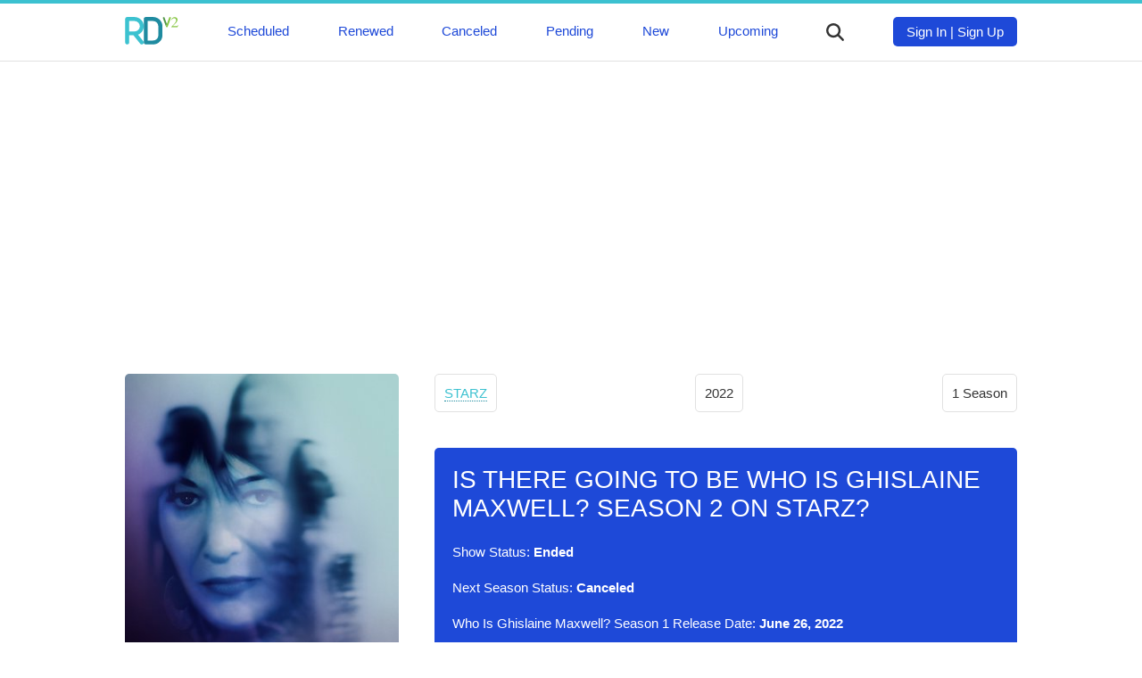

--- FILE ---
content_type: text/html; charset=utf-8
request_url: https://www.google.com/recaptcha/api2/aframe
body_size: 249
content:
<!DOCTYPE HTML><html><head><meta http-equiv="content-type" content="text/html; charset=UTF-8"></head><body><script nonce="BMQcXIX9gtgxC8hHE1Hdhw">/** Anti-fraud and anti-abuse applications only. See google.com/recaptcha */ try{var clients={'sodar':'https://pagead2.googlesyndication.com/pagead/sodar?'};window.addEventListener("message",function(a){try{if(a.source===window.parent){var b=JSON.parse(a.data);var c=clients[b['id']];if(c){var d=document.createElement('img');d.src=c+b['params']+'&rc='+(localStorage.getItem("rc::a")?sessionStorage.getItem("rc::b"):"");window.document.body.appendChild(d);sessionStorage.setItem("rc::e",parseInt(sessionStorage.getItem("rc::e")||0)+1);localStorage.setItem("rc::h",'1768614557184');}}}catch(b){}});window.parent.postMessage("_grecaptcha_ready", "*");}catch(b){}</script></body></html>